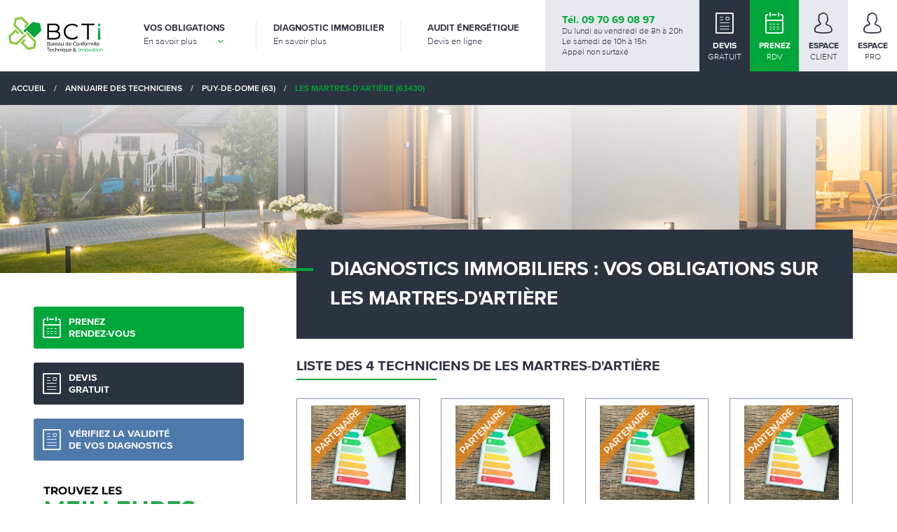

--- FILE ---
content_type: text/html; charset=UTF-8
request_url: https://www.bcti.fr/tous-nos-diagnostiqueurs/puy-de-dome/martres-d-artiere-les/
body_size: 7096
content:
<!doctype html>
<html lang="fr">
<head>
             <script type="text/javascript">window.gdprAppliesGlobally=true;(function(){function a(e){if(!window.frames[e]){if(document.body&&document.body.firstChild){var t=document.body;var n=document.createElement("iframe");n.style.display="none";n.name=e;n.title=e;t.insertBefore(n,t.firstChild)}
    else{setTimeout(function(){a(e)},5)}}}function e(n,r,o,c,s){function e(e,t,n,a){if(typeof n!=="function"){return}if(!window[r]){window[r]=[]}var i=false;if(s){i=s(e,t,n)}if(!i){window[r].push({command:e,parameter:t,callback:n,version:a})}}e.stub=true;function t(a){if(!window[n]||window[n].stub!==true){return}if(!a.data){return}
        var i=typeof a.data==="string";var e;try{e=i?JSON.parse(a.data):a.data}catch(t){return}if(e[o]){var r=e[o];window[n](r.command,r.parameter,function(e,t){var n={};n[c]={returnValue:e,success:t,callId:r.callId};a.source.postMessage(i?JSON.stringify(n):n,"*")},r.version)}}
        if(typeof window[n]!=="function"){window[n]=e;if(window.addEventListener){window.addEventListener("message",t,false)}else{window.attachEvent("onmessage",t)}}}e("__tcfapi","__tcfapiBuffer","__tcfapiCall","__tcfapiReturn");a("__tcfapiLocator");(function(e){
        var t=document.createElement("script");t.id="spcloader";t.type="text/javascript";t.async=true;t.src="https://sdk.privacy-center.org/"+e+"/loader.js?target="+document.location.hostname;t.charset="utf-8";var n=document.getElementsByTagName("script")[0];n.parentNode.insertBefore(t,n)})("a5c68e58-d520-4b8b-9ebc-15ea4b12f02b")})();</script>

<script type="text/javascript">

    /**
     * The list of cookies to keep
     */
    (function () {
        /**
         * Ajouter ici le nom des cookies fonctionnels du site
         */

        var itemsToKeep = ["euconsent-v2", "didomi_token"];

        /**
         * Returns cookie value
         */
        var getCookieValue = function (cookieName) {
            var cookie = document.cookie.split(";").filter(function (cookieValue) {
                return cookieValue.indexOf(cookieName) !== -1;
            })[0];

            if (cookie) {
                return cookie.split("=")[1];
            }
        };

        var deleteCookie = function (name, domain, path) {
            path = path || "/";

            var cookie = [
                name + "=",
                "expires=Thu, 01 Jan 1970 00:00:01 GMT",
                "path=" + path,
            ];

            if (domain) {
                cookie.push("domain=" + domain);
            }

            document.cookie = cookie.join(";");
        };

        /**
         * Check if all vendor and purposes are disabled
         */
        var areAllVendorsAndPurposesDisabled = function () {
            var enabledEntities = [];
            var disabledEntities = [];
            var data = window.Didomi.getUserStatus();

            data.vendors.consent.enabled.forEach(function (entity) {
                enabledEntities.push(entity);
            });

            data.purposes.consent.enabled.forEach(function (entity) {
                enabledEntities.push(entity);
            });

            data.vendors.consent.disabled.forEach(function (entity) {
                disabledEntities.push(entity);
            });

            data.purposes.consent.disabled.forEach(function (entity) {
                disabledEntities.push(entity);
            });

            /**
             * We check that we don't have any enabled entities
             * and that disabled entities are present
             */
            return enabledEntities.length === 0 && disabledEntities.length > 0;
        };

        var consentEventsCount = 0;
        var existingConsentString = getCookieValue("euconsent-v2");


        window.didomiEventListeners = window.didomiEventListeners || [];
        window.didomiEventListeners.push({
            event: "consent.changed",
            listener: function () {

                /**
                 * We catch consent update event in 2 cases:
                 * -> 1. When user gives consent and updates it without the page reload (via `consentEventsCount` value)
                 * -> 2. When user gives consent and updates it after the page reload (via `existingConsentString` value)
                 */
                var consentUpdate =
                    consentEventsCount > 0 ? true : !!existingConsentString;
                if (consentUpdate && areAllVendorsAndPurposesDisabled()) {
                    /**
                     * Consent has been given previously and this is a consent update
                     */
                    var cookiesToDelete = document.cookie
                        .split(";")
                        .map(function (cookie) {
                            return cookie.split("=")[0].trim();
                        })
                        .filter(function (cookieName) {
                            return itemsToKeep.indexOf(cookieName) === -1;
                        });

                    /**
                     * Delete cookies
                     */

                    cookiesToDelete.forEach(function (cookieToDelete) {
                        /*
                        Delete from every possible domain (based on the current page domain) :
                       */

                        var domains = ('.#' + document.location.host.replace('.', '#.#')).split('#');

                        while (domains.length) {
                            var possibleDomain = domains.join('');
                            deleteCookie(cookieToDelete, possibleDomain);
                            domains.shift();
                        }
                    });

                    var localStorageItemsToDelete = Object.keys(window.localStorage).filter(
                        function (localStorageItemName) {
                            return itemsToKeep.indexOf(localStorageItemName) === -1;
                        }
                    );

                    /**
                     * Delete local storage items
                     */
                    localStorageItemsToDelete.forEach(function (localStorageItemName) {
                        window.localStorage.removeItem(localStorageItemName)
                    });

                    // Reload the page
                    window.location.reload();
                }
                consentEventsCount++;
            },
        });
    })();
</script>

<script>window.dataLayer = window.dataLayer || [];</script>

<script>


    if(window.hasOwnProperty('gtmId')){
        var gtm = gtmId;
    }else{
        var gtm = 'GTM-WKFF9V2';
    }

</script>
<!-- Google Tag Manager -->
<script>(function(w,d,s,l,i){w[l]=w[l]||[];w[l].push({'gtm.start':
            new Date().getTime(),event:'gtm.js'});var f=d.getElementsByTagName(s)[0],
        j=d.createElement(s),dl=l!='dataLayer'?'&l='+l:'';j.async=true;j.src=
        'https://www.googletagmanager.com/gtm.js?id='+i+dl;f.parentNode.insertBefore(j,f);
    })(window,document,'script','dataLayer',gtm);</script>
<!-- End Google Tag Manager -->
     
    <meta charset="utf-8">
    <meta name="viewport" content="width=device-width, initial-scale=1.0, maximum-scale=1.0, user-scalable=0">
    <meta name="description" content="Retrouvez tous les techniciens immobiliers certifiés sur Les Martres-d&#039;Artière de la place de marché bcti.fr. Devis de diagnostic gratuit.">
    <meta name="robots" content="index, follow">
    
    <!-- Favicon Google -->

    <link rel="icon" type="image/png" sizes="16x16" href="/bundles/appcore/images/favicon_bcti_16.png">
    <link rel="icon" type="image/png" sizes="32x32" href="/bundles/appcore/images/favicon_bcti_32.png">
    <link rel="icon" type="image/png" sizes="192x192" href="/bundles/appcore/images/favicon_bcti_192.png">

    <!-- Favicon Apple -->

    <link rel="apple-touch-icon" sizes="76x76" href="/bundles/appcore/images/favicon_bcti_apple_76.png">
    <link rel="apple-touch-icon" sizes="120x120"
          href="/bundles/appcore/images/favicon_bcti_apple_120.png">
    <link rel="apple-touch-icon" sizes="152x152"
          href="/bundles/appcore/images/favicon_bcti_apple_152.png">
    <link rel="apple-touch-icon" sizes="180x180"
          href="/bundles/appcore/images/favicon_bcti_apple_180.png">

    <!-- Custom UI  -->
    <meta name="theme-color" content="#00A63A">
    <meta name="apple-mobile-web-app-status-bar-style" content="#00A63A">


    <title>Diagnostic immobilier obligatoire Les Martres-d&#039;Artière</title>

            <script type="text/javascript" src="https://cdnjs.cloudflare.com/ajax/libs/iframe-resizer/3.5.15/iframeResizer.min.js"></script>
    
    <script type="text/javascript" src="https://www.bcti.fr/partnership/checkout/libs.js"></script>
    <link rel="stylesheet" type="text/css" href="https://www.bcti.fr/partnership/checkout/libs.css?p=bcti"/>
    <link rel="stylesheet" href="https://use.fontawesome.com/releases/v5.8.2/css/all.css" integrity="sha384-oS3vJWv+0UjzBfQzYUhtDYW+Pj2yciDJxpsK1OYPAYjqT085Qq/1cq5FLXAZQ7Ay" crossorigin="anonymous">

            <base href="/">
    
    
        <script type="text/javascript">

            angular.module('ngCheckout')
                .constant('HOST', 'https://www.allodiagnostic.com')
                .constant('MODE', 'angular')
                .constant('DOMAINE_PARENT', 'https://www.bcti.fr/')
                .constant('IS_WIDGET', true)
                .constant('PRESTATION_TYPE', '')
                .constant('ORIGINE', 'BCTI')
                .constant('TYPES', 'VL,AE')
            ;

        </script>

    
    
        <link rel="stylesheet" href="/build/front.5410206d.css"/>

    
    <meta name="1ee6a87821" content="1ee6a87821d949c29040fde83e8a4a39">
    <!-- TrustBox script -->
    <script type="text/javascript" src="//widget.trustpilot.com/bootstrap/v5/tp.widget.bootstrap.min.js" async></script>
    <!-- End TrustBox script -->
</head>

<body class="">

<!-- Google Tag Manager (noscript) -->
<noscript><iframe src="https://www.googletagmanager.com/ns.html?id=GTM-WKFF9V2"
                  height="0" width="0" style="display:none;visibility:hidden"></iframe></noscript>
<!-- End Google Tag Manager (noscript) -->


    
<header class="container-fluid sticky-top header_container ">
    
    <div class="row">

        <div class="btn_menu_mobile">

            <div class="icon_burger">

                <span></span>

                <span></span>

                <span></span>

            </div>

            <div class="icon_cross">

                <span></span>

                <span></span>

            </div>

        </div>

        <div class="col logo_container">

            <a href="/" class="d-flex align-items-left">

                <img src="/bundles/appcore/images/logo_bcti_couleur.svg"
                     alt="BCTI"
                     title="BCTI">
            </a>

        </div>

        <div class="col cobranding-set" style="display: none;"></div>

        <nav class="col menus_container">

            <div class="row h-100">

                <div class="col menu_principal_container">
                                            <ul class="row h-100">

                            
                                
                                    <li class="col">

                                        
                                            <div class="h-100 big_menu_container">

                                                <a class="d-flex h-100 align-items-center justify-content-center"
                                                   href="/diagnostics-immobiliers-obligatoires/">
                                                    <p>Vos obligations<br><span>En savoir plus &nbsp;</span></p>
                                                </a>

                                                <span class="chevron_mobile"></span>

                                                <ul class="row m-0 big_menu">

                                                    
                                                    
                                                        <li class="col-12 col-sm-4">
                                                            <div>

                                                                <a class="d-flex"
                                                                   href="/diagnostics-immobiliers-obligatoires/prix-des-diagnostics-immobiliers/">

                                                                    <p>Prix des diagnostics immobiliers</p>

                                                                </a>

                                                            </div>
                                                        </li>

                                                    
                                                        <li class="col-12 col-sm-4">
                                                            <div>

                                                                <a class="d-flex"
                                                                   href="/diagnostics-immobiliers-obligatoires/validite-diagnostics-immobiliers/">

                                                                    <p>Validité diagnostics immobiliers</p>

                                                                </a>

                                                            </div>
                                                        </li>

                                                    
                                                </ul>

                                            </div>

                                        
                                    </li>

                                
                                    <li class="col">

                                        
                                            <a href="/diagnostics-immobiliers/"
                                               class="d-flex h-100 align-items-center justify-content-center">

                                                <p>Diagnostic immobilier<br><span>En savoir plus</span></p>

                                            </a>

                                        
                                    </li>

                                
                                    <li class="col">

                                        
                                            <a href="/audit-energetique-maison-appartement"
                                               class="d-flex h-100 align-items-center justify-content-center">

                                                <p>Audit énergétique<br><span>Devis en ligne</span></p>

                                            </a>

                                        
                                    </li>

                                
                            
                        </ul>
                                    </div>

                <div class="col-auto menu_secondaire_container">

                    <ul class="row h-100">

                        <li class="col-6 col-sm-auto telephone">

                            <a href="tel:+33970690897" class="d-flex h-100 align-items-center updatable-phone">

                                <p class="num">Tél. <span>09 70 69 08 97</span><br>

                                    <span class="hour">Du lundi au vendredi de 8h à 20h<br/>Le samedi de 10h à 15h<br/>Appel non surtaxé</span>

                                </p>

                            </a>

                        </li>


                        
                            
                                <li class="col-6 col-sm-3 col-xl-auto cta devis">
        <a href="/devis?p=bcti&amp;layout=iframe&amp;modal=true&amp;location=header&amp;types=VL,AE,RAAT&amp;reset=1" 
           class="d-flex h-100 align-items-end openModalDevis" >

            <p>Devis<br><span>gratuit</span></p>

        </a>
    </li>


                                <li class="col-6 col-sm-3 col-xl-auto cta rdv">
        <a href="/commander?p=bcti&amp;layout=iframe&amp;modal=true&amp;location=header&amp;types=VL,AE&amp;reset=1" 
           class="d-flex h-100 align-items-end openModalCheckout" >

            <p>Prenez<br><span>RDV</span></p>

        </a>
    </li>


                                <li class="col-6 col-sm-3 col-xl-auto cta client">
        <a href="https://particuliers.bcti.fr/user/auth/?reseau=bcti" 
           class="d-flex h-100 align-items-end " target="_blank">

            <p>Espace<br><span>client</span></p>

        </a>
    </li>


                                <li class="col-6 col-sm-3 col-xl-auto cta pro">
        <a href="https://partenaires.bcti.fr/extranet/login" 
           class="d-flex h-100 align-items-end " target="_blank">

            <p>Espace<br><span>pro</span></p>

        </a>
    </li>


                                <li class="col-6 col-sm-3 col-xl-auto cta recall">
        <a href="javascript:void(0);" data-href=&quot;https://www.allodiagnostic.com/rappel/index-bis?p=bcti&amp;layout=iframe&amp;modal=true&amp;location=header
           class="d-flex h-100 align-items-end openModalRappel" >

            <p>Être rappelé<br><span>Par un conseiller</span></p>

        </a>
    </li>


                        

                    </ul>

                </div>

            </div>

        </nav>
    </div>

</header>




                <section class="container-fluid sub_header_container">

        <div class="row breadcrumb_container">

                             <ol id="wo-breadcrumbs" class="breadcrumb" itemscope itemtype="http://schema.org/BreadcrumbList"><li itemprop="itemListElement" itemscope itemtype="http://schema.org/ListItem"><a href="/" itemprop="item"><span itemprop="name">Accueil</span></a><meta itemprop="position" content="1" /><span class='separator'>/</span></li><li itemprop="itemListElement" itemscope itemtype="http://schema.org/ListItem"><a href="/tous-nos-diagnostiqueurs" itemprop="item"><span itemprop="name">Annuaire des techniciens</span></a><meta itemprop="position" content="2" /><span class='separator'>/</span></li><li itemprop="itemListElement" itemscope itemtype="http://schema.org/ListItem"><a href="/tous-nos-diagnostiqueurs/puy-de-dome/" itemprop="item"><span itemprop="name">PUY-DE-DOME (63)</span></a><meta itemprop="position" content="3" /><span class='separator'>/</span></li><li itemprop="itemListElement" itemscope itemtype="http://schema.org/ListItem"><span itemprop="name">Les Martres-d&#039;Artière (63430)</span><meta itemprop="position" content="4" /></li></ol> 
            
        </div>


        <div class="row bandeau_container">
            <div class="col bandeau">
                <img src="/bundles/appcore/images/visuel_bandeau.jpg" alt="Diagnostics immobiliers obligatoires" title="Diagnostiqueur immobilier Les Martres-d'Artière">
            </div>
        </div>

    </section>

    
    <section class="container-fluid contenu_interne_container">

        <div class="row m-0">

            <div class="col menu_interne_container">

                <div class="row">

                    <div class="menu_sidebar">
    <a href="/commander?p=bcti&layout=iframe&modal=true&location=header&types=VL,AE&reset=1"
                  class="btn_sidebar btn_rdv openModalCheckout">
        <p>Prenez<br/><span>Rendez-vous</span></p>
    </a>
</div>

<div class="menu_sidebar">
    <a href="/devis?p=bcti&layout=iframe&modal=true&location=header&types=VL,AE,RAAT&reset=1"
       class="btn_sidebar btn_devis openModalDevis">
        <p>Devis<br/><span>Gratuit</span></p>
    </a>
</div>


<div class="menu_sidebar">
    <a class="openModalValidite btn_sidebar btn_diag"
       href="javascript:void(0);" data-base="https://www.allodiagnostic.com" data-path="/app-tpz/#/iframe-ext-diagnostics?to_tunnel=false">
        <p>Vérifiez la validité<br/><span>de vos diagnostics</span></p>
    </a>
</div>

<div class="menu_sidebar">
    <a class="btn_sidebar btn_image"
       href="/commander?utm_source=site-bcti&utm_medium=display-banner&utm_content=banniere-sidebar-meilleures-offres-300-di">
        <img src="/bundles/appcore/images/Bandeau-BCTI.jpg"
            alt="Diagnostics immobiliers réglementaires"
            title="Diagnostics immobiliers réglementaires">
    </a>
</div>

<div class="menu_sidebar">
    <a class="btn_sidebar btn_pro"
       href="https://partenaires.bcti.fr/extranet/login" target="_self">
        <p>Espace Pro<br/><span>Technicien</span></p>
    </a>
</div>

                </div>

            </div>

            <div class="col cms_container annuaire_container">

                <div class="row">

                    <div class="col titre">

                        <h1>Diagnostics immobiliers : vos obligations sur Les Martres-d&#039;Artière</h1>

                    </div>

                </div>

                
                <div class="row">

                    <div class="col content_annuaire">

                        
                            <div class="titre_list"><h2>Liste des 4 techniciens de Les Martres-d&#039;Artière</h2></div>

                            <div class="autres_diagnostiqueurs_container list_di">
                                <div class="row">
                                                                            <div class="col-md-3 col-sm-6 col-xs-6">
                                            <a href="/tous-nos-diagnostiqueurs/zoks-alexis/" class="bloc_di">
                                                <span class="visuel">
                                                    <img src="/images/placeholder-logo-di.jpg" />
                                                </span>
                                                <span class="nom">
                                                    <span>Alexis Z.</span>
                                                </span>
                                            </a>
                                        </div>
                                                                            <div class="col-md-3 col-sm-6 col-xs-6">
                                            <a href="/tous-nos-diagnostiqueurs/fayolle-franck/" class="bloc_di">
                                                <span class="visuel">
                                                    <img src="/images/placeholder-logo-di.jpg" />
                                                </span>
                                                <span class="nom">
                                                    <span>Franck F.</span>
                                                </span>
                                            </a>
                                        </div>
                                                                            <div class="col-md-3 col-sm-6 col-xs-6">
                                            <a href="/tous-nos-diagnostiqueurs/eker-halil/" class="bloc_di">
                                                <span class="visuel">
                                                    <img src="/images/placeholder-logo-di.jpg" />
                                                </span>
                                                <span class="nom">
                                                    <span>Halil E.</span>
                                                </span>
                                            </a>
                                        </div>
                                                                            <div class="col-md-3 col-sm-6 col-xs-6">
                                            <a href="/tous-nos-diagnostiqueurs/barroso-tony/" class="bloc_di">
                                                <span class="visuel">
                                                    <img src="/images/placeholder-logo-di.jpg" />
                                                </span>
                                                <span class="nom">
                                                    <span>Tony B.</span>
                                                </span>
                                            </a>
                                        </div>
                                                                    </div>
                            </div>

                        
                    </div>

                </div>

            </div>

        </div>

    </section>


<footer class="container-fluid footer_container">
    <div class="container footer">
                <div class="row">
            <div class="col-12 col-md-8 bcti_container">
                <a href="#">
                    <img src="/bundles/appcore/images/logo_bcti_blanc.svg"
                         alt="BCTI" title="BCTI">
                </a>
                <div class="description cms_container_hp">
                    <p>BCTI met en relation les vendeurs ou bailleurs de biens immobiliers et les techniciens. Recherchez et trouvez facilement un expert certifi&eacute; dans votre ville (Paris, Lyon, Lille, Marseille, Bordeaux&hellip;) pour la r&eacute;alisation de vos diagnostics immobiliers obligatoires. Comparez les prix, et s&eacute;lectionnez la meilleure offre&nbsp;parmi plus de 300 techniciens&nbsp;: DPE (Diagnostic de Performance &Eacute;nerg&eacute;tique), diagnostic amiante, plomb, termites, m&eacute;rule, &eacute;lectricit&eacute;, gaz, ERP (&Eacute;tat des Risques et Pollutions), ou les diagnostics loi Carrez ou loi Boutin en quelques clics et en toute s&eacute;curit&eacute;.</p><p><a href="https://www.bcti.fr/infos-pratiques/cgv/">CGV</a>&nbsp;-&nbsp;<a href="https://www.bcti.fr/mentions-legales/">Mentions l&eacute;gales</a> - <a href="https://www.bcti.fr/utilisation-des-cookies/">Utilisation des cookies</a> - <a href="javascript:Didomi.preferences.show()">Param&egrave;tres des cookies</a> - <a href="https://www.bcti.fr/politique-de-confidentialite/">Politique de confidentialit&eacute;</a> - <a href="https://www.bcti.fr/tous-nos-diagnostiqueurs">Annuaire des techniciens</a> -&nbsp;<a href="https://www.bcti.fr/qui-sommes-nous/">A propos</a></p>
                </div>
            </div>
            <div class="col-12 col-md-4 cta_container">
                <div class="row">
                    <div class="col phone">
                        <a href="tel:+33970690897" class="d-flex align-items-center">
                            <p>Tél. 09 70 69 08 97<br><span>Du lundi au vendredi de 8h à 20h<br/>Le samedi de 10h à 15h<br>Appel non surtaxé</span>
                            </p>
                        </a>
                    </div>
                </div>
                <div class="row">
                    <div class="col contact">
                        <a class="bcti_button_border" href="/contact">Contactez-nous</a>
                    </div>
                </div>
                <div class="row">
                    <div class="col contact">
                        <!-- TrustBox widget - Mini -->
                        <div class="trustpilot-widget" data-locale="fr-FR" data-template-id="53aa8807dec7e10d38f59f32" data-businessunit-id="61b1bec79580764bc1d1afd9" data-style-height="115px" data-style-width="255px" data-theme="dark">
                            <a href="https://fr.trustpilot.com/review/bcti.fr" target="_blank" rel="noopener">Trustpilot</a>
                        </div>
                        <!-- End TrustBox widget -->
                        </div>
                </div>
            </div>
        </div>
                <div class="row">
            <div class="col paiement_container">
                <img src="/bundles/appcore/images/logo_cnil.png"
                     alt="BCTI"
                     title="BCTI">
                <img src="/bundles/appcore/images/logo_mangopay.png"
                     alt="BCTI"
                     title="BCTI">
            </div>
        </div>
    </div>
</footer>

<div class="modal fade" id="modale_devis" tabindex="-1" role="dialog" aria-labelledby="modale_devis" aria-hidden="true">
    <div class="modal-dialog" role="document">
        <div class="modal-content">
            <div class="modal-header">
                <h5 class="modal-title">Demande de devis gratuit</h5>
                <div class="icon_cross" data-dismiss="modal" aria-label="Close">
                    <span></span>
                    <span></span>
                </div>
            </div>
            <div class="modal-body">
                <div id="content-modal-iframe-devis" class="app_checkout"></div>
            </div>
        </div>
    </div>
</div>

<div class="modal fade" id="modale_checkout" tabindex="-1" role="dialog" aria-labelledby="modale_checkout" aria-hidden="true">
    <div class="modal-dialog" role="document">
        <div class="modal-content">
            <div class="modal-header">
                <h5 class="modal-title">Prenez rendez-vous</h5>
                <div class="icon_cross" data-dismiss="modal" aria-label="Close">
                    <span></span>
                    <span></span>
                </div>
            </div>
            <div class="modal-body">
                <div id="content-modal-iframe-checkout" class="app_checkout"></div>
            </div>
        </div>
    </div>
</div>

<div class="modal fade" id="modale_rappel" tabindex="-1" role="dialog" aria-labelledby="modale_rappel" aria-hidden="true">
    <div class="modal-dialog" role="document">
        <div class="modal-content">
            <div class="modal-header">
                <h5 class="modal-title">Demande de rappel</h5>
                <div class="icon_cross" data-dismiss="modal" aria-label="Close">
                    <span></span>
                    <span></span>
                </div>
            </div>
            <div class="modal-body">
                <div id="content-modal-iframe-rappel" class="app_checkout"></div>
            </div>
        </div>
    </div>
</div>

<div class="modal fade" id="modale_validite" tabindex="-1" role="dialog" aria-labelledby="modale_validite" aria-hidden="true">
    <div class="modal-dialog" role="document">
        <div class="modal-content">
            <div class="modal-header">
                <h5 class="modal-title">Testez la validité de vos diagnostics</h5>
                <div class="icon_cross" data-dismiss="modal" aria-label="Close">
                    <span></span>
                    <span></span>
                </div>
            </div>
            <div class="modal-body">
                <div id="content-modal-iframe-validite" class="app_checkout"></div>
            </div>
        </div>
    </div>
</div>


    <script src="/bundles/appannuaire/tools.js"></script>
    
    <script src="/build/front.ad023367.js" async></script>


    <script src="/bundles/fosjsrouting/js/router.min.js"></script>

        <script src="/js/fos_js_routes.js"></script>
<script type="text/javascript">
    var env_channel =  "desktop";
    var page_cat =  "/tous-nos-diagnostiqueurs/puy-de-dome/martres-d-artiere-les/";
    var partner_name = 'BCTI';

</script>
<script type="text/javascript">
    if(window.hasOwnProperty('pageType')){
        dataLayerPageType = pageType;
    }else{
        dataLayerPageType = 'other';
    }

    if(dataLayerPageType != 'checkout_diagnostics' && dataLayerPageType != 'checkout_rdv' && dataLayerPageType != 'no-datalayer') {
        window.dataLayer.push({
            "event": "datalayer-loaded",
            "pageType": dataLayerPageType,
            "env_channel": "desktop",
            "page_cat": '/tous-nos-diagnostiqueurs/puy-de-dome/martres-d-artiere-les/',
        });
    }

    var onLoadRecaptchaCallback = function () {
        window.recaptchacallback = window.recaptchacallback || [];

        window.recaptchacallback.forEach(function (callback) {
            eval(callback());
        });
    };
</script>
<script src="https://www.google.com/recaptcha/api.js?onload=onLoadRecaptchaCallback&render=explicit" async defer></script>

<script defer src="https://static.cloudflareinsights.com/beacon.min.js/vcd15cbe7772f49c399c6a5babf22c1241717689176015" integrity="sha512-ZpsOmlRQV6y907TI0dKBHq9Md29nnaEIPlkf84rnaERnq6zvWvPUqr2ft8M1aS28oN72PdrCzSjY4U6VaAw1EQ==" data-cf-beacon='{"version":"2024.11.0","token":"1d0453a0c6ed43cdb73c0fab1d1fd933","server_timing":{"name":{"cfCacheStatus":true,"cfEdge":true,"cfExtPri":true,"cfL4":true,"cfOrigin":true,"cfSpeedBrain":true},"location_startswith":null}}' crossorigin="anonymous"></script>
</body>
</html>


--- FILE ---
content_type: text/css;charset=UTF-8
request_url: https://www.bcti.fr/partnership/checkout/libs.css?p=bcti
body_size: -233
content:
@import "https://www.allodiagnostic.com/app-checkout/assets-compile/css/styles.bcti.min.css?ver=1763371241"

--- FILE ---
content_type: image/svg+xml
request_url: https://www.bcti.fr/bundles/appcore/images/logo_bcti_couleur.svg
body_size: 3093
content:
<svg enable-background="new 0 0 241.5 90.9" viewBox="0 0 241.5 90.9" xmlns="http://www.w3.org/2000/svg"><path d="m234.7 54.3-1.2-26h-4l-1.2 26c0 .3-.2 2.3.9 3.5.6.6 1.4 1 2.3 1s1.7-.3 2.3-1c1.2-1.3 1-3.4.9-3.5z" fill="#00a63a"/><circle cx="231.5" cy="20.5" fill="#00a63a" r="3.2"/><path d="m125.6 36.7c3.2-1.8 5-4.8 5-8.7 0-6.8-5.2-10.8-14.3-10.8h-17.1v40.5h18.2c12.6 0 15.2-6 15.2-11 .2-5-2.4-8.5-7-10zm-22-1.5v-14h12.6c4.5 0 10 1.2 10 7s-5.4 7-10 7zm-.1 4h14c9.7 0 10.8 4.1 10.8 7.2s-1.1 7.2-10.9 7.3h-13.9z"/><path d="m174.7 49.2c-3.1 2.9-7.1 4.4-11.8 4.4-9.8 0-17.2-6.9-17.2-16.1s7.4-16.1 17.2-16.1c4.7 0 8.7 1.5 11.8 4.4l.5.5 2.8-2.8-.5-.5c-3.5-3.6-8.7-5.5-14.7-5.5-12.3 0-21.5 8.7-21.5 20.2 0 5.4 2 10.4 5.7 14.1 4 3.9 9.5 6.1 15.6 6.1h.2c6 0 11.2-2 14.7-5.6l.5-.5-2.8-2.8z"/><path d="m186.2 17.2v4.2h14.6v36.3h4.4v-36.3h14.6v-4.2z"/><g clip-rule="evenodd" fill-rule="evenodd"><path d="m36.4 45c-.7 0-1.4-.3-1.9-.8l-20.7-21.1c-.6-.6-.9-1.6-.7-2.5l3-15.4c.2-1.1 1-1.9 2.1-2.1l15.2-3.1c.9-.2 1.8.1 2.4.7l15.4 15.7c.5.5.8 1.2.8 1.9s-.3 1.4-.8 1.9l-6.1 6.2c-1 1.1-2.7 1.1-3.8 0-1-1.1-1-2.8 0-3.8l4.2-4.2-12.5-12.7-12 2.4-2.4 12.2 19.7 20c1 1.1 1 2.8 0 3.8-.5.6-1.2.9-1.9.9" fill="#8bc73f"/><path d="m83.9 33.4-3.1-15.2c-.2-1.1-1.1-1.9-2.1-2.1l-15.4-3c-.9-.2-1.8.1-2.4.7l-21.1 20.7c-1.1 1-1.1 2.7 0 3.8s2.8 1.1 3.8 0l3.6-3.5 16.6 16.4c.5.5 1.2.8 1.9.8s1.4-.3 1.9-.8l15.6-15.4c.6-.6.9-1.5.7-2.4" fill="#00a63a"/><g fill="#8bc73f"><path d="m50 84c-.7 0-1.4-.3-1.9-.8l-15.3-15.5c-.5-.5-.8-1.2-.8-1.9s.3-1.4.8-1.9l6.1-6.2c1.1-1.1 2.8-1.1 3.8 0s1 2.8 0 3.8l-4.2 4.2 12.4 12.5 12.1-2.3 2.4-12.2-19.8-20c-1.1-1.1-1.1-2.8 0-3.8 1-1.1 2.7-1.1 3.8 0l20.9 21.1c.6.6.9 1.6.7 2.5l-3.1 15.4c-.2 1.1-1 1.9-2.1 2.1l-15.3 3.1c-.2-.1-.3-.1-.5-.1"/><path d="m21.2 71c-.2 0-.4 0-.5-.1l-15.4-3c-1.1-.2-1.9-1-2.1-2.1l-3.1-15.3c-.2-.9.1-1.8.7-2.4l15.4-15.3c1.1-1.1 2.8-1 3.8 0l6.2 6.1c1.1 1.1 1.1 2.8 0 3.8-1.1 1.1-2.8 1.1-3.8 0l-4.3-4.2-12.4 12.4 2.4 12.1 12.2 2.4 20-19.8c1.1-1.1 2.8-1 3.8 0 1.1 1.1 1.1 2.8 0 3.8l-21 20.8c-.5.5-1.2.8-1.9.8"/></g></g><g transform="translate(98 61)"><g enable-background="new"><path d="m8.2 9.6c0 .4-.1.7-.2 1s-.3.5-.6.8-.5.4-.9.5c-.3.1-.7.2-1 .2h-4.4v-9.3h4.6c.3 0 .6 0 .9.2.2.1.4.3.6.5s.4.5.5.8.1.6.1.9c0 .5-.1.9-.3 1.3s-.6.7-1 .9c.5 0 .9.3 1.2.7.3.5.5.9.5 1.5zm-5.9-5.8v3.1h2.9c.2 0 .4 0 .6-.1s.3-.3.4-.4.2-.3.3-.5.1-.4.1-.6 0-.4-.1-.6c0-.2-.1-.3-.2-.5-.2-.1-.3-.2-.5-.3-.1-.1-.3-.1-.5-.1zm4.7 5.6c0-.2 0-.4-.1-.6s-.2-.4-.3-.5c-.1-.2-.3-.3-.5-.4-.1 0-.3-.1-.5-.1h-3.3v3.2h3.2c.2 0 .4 0 .6-.1s.3-.2.5-.3c.1-.1.2-.3.3-.5.1-.3.1-.5.1-.7z"/><path d="m11.7 12.1c-.7 0-1.2-.2-1.6-.7s-.5-1.2-.5-2.1v-4.1h1.1v3.8c0 1.4.5 2.1 1.4 2.1.5 0 .9-.1 1.3-.4s.7-.7.9-1.2v-4.3h1.1v5.4c0 .3.1.4.4.4v1c-.1 0-.2 0-.3 0s-.1 0-.2 0c-.2 0-.4-.1-.6-.2s-.2-.3-.2-.5v-.8c-.3.5-.7.9-1.2 1.2-.4.3-1 .4-1.6.4z"/><path d="m21 6.2c-.6 0-1.1.2-1.5.4-.4.3-.7.7-.9 1.2v4.2h-1.1v-6.8h1.1v1.6c.2-.5.5-.8.9-1.1s.8-.5 1.2-.5h.2s.1 0 .2 0v1z"/><path d="m25 12.1c-.5 0-1-.1-1.4-.3s-.8-.4-1.1-.8c-.3-.3-.5-.7-.7-1.1s-.3-.9-.3-1.4.1-.9.3-1.4.4-.8.7-1.1.7-.6 1.1-.8.9-.3 1.4-.3 1 .1 1.4.3.8.4 1.1.8.5.7.7 1.1.2.9.2 1.3v.3.2h-5.6c0 .3.1.6.2.9s.3.5.5.7.4.4.7.5.5.2.8.2c.2 0 .4 0 .6-.1s.4-.1.6-.2.3-.2.5-.4.2-.3.3-.5l1 .3c-.1.3-.3.5-.5.7s-.4.4-.7.5c-.3.2-.5.3-.9.4-.2.2-.5.2-.9.2zm2.4-3.9c0-.3-.1-.6-.2-.9-.2-.3-.4-.5-.6-.7s-.4-.3-.7-.4-.6-.2-.9-.2-.6.1-.9.2-.5.3-.7.5c-.1.1-.3.3-.4.6s-.2.6-.2.9z"/><path d="m31.4 12.1c-.3 0-.6-.1-.9-.2s-.5-.3-.7-.4c-.2-.2-.4-.4-.5-.7s-.2-.5-.2-.8.1-.6.2-.9.3-.5.6-.7.6-.3.9-.4c.4 0 .8-.1 1.2-.1.3 0 .7 0 1 .1s.6.1.9.2v-.5c0-.6-.2-1-.5-1.3s-.8-.5-1.3-.5c-.7 0-1.4.3-2.2.8l-.3-.7c.9-.6 1.8-.9 2.6-.9.9 0 1.6.2 2.1.7s.7 1.1.7 2v2.8c0 .3.1.4.4.4v1c-.1 0-.2 0-.3 0s-.2 0-.2 0c-.2 0-.4-.1-.5-.2s-.2-.3-.2-.5v-.5c-.3.4-.7.7-1.2.9-.5.3-1 .4-1.6.4zm.3-.8c.4 0 .8-.1 1.1-.2.4-.2.6-.4.8-.6s.2-.3.2-.5v-1c-.6-.2-1.1-.3-1.7-.3s-1 .1-1.4.4c-.4.2-.5.6-.5.9 0 .2 0 .4.1.5s.2.3.3.4.3.2.5.3c.2 0 .4.1.6.1z"/><path d="m39 12.1c-.7 0-1.2-.2-1.6-.7s-.5-1.2-.5-2.1v-4.1h1.1v3.8c0 1.4.5 2.1 1.4 2.1.5 0 .9-.1 1.3-.4s.7-.7.9-1.2v-4.3h1.1v5.4c0 .3.1.4.4.4v1c-.1 0-.2 0-.3 0s-.1 0-.2 0c-.2 0-.4-.1-.6-.2s-.2-.3-.2-.5v-.8c-.3.5-.7.9-1.2 1.2s-1 .4-1.6.4z"/><path d="m50.8 12.1c-.5 0-.9-.1-1.3-.3s-.7-.4-1-.8c-.3-.3-.5-.7-.7-1.1s-.2-.9-.2-1.3c0-.5.1-.9.2-1.4.2-.4.4-.8.6-1.1.3-.3.6-.6 1-.8s.8-.3 1.2-.3c.5 0 1 .1 1.5.4.4.3.8.6 1 1v-3.9h1.1v8.1c0 .3.1.4.4.4v1c-.1 0-.2 0-.3 0s-.1 0-.2 0c-.2 0-.4-.1-.6-.2-.2-.2-.3-.3-.3-.5v-.6c-.3.4-.6.8-1.1 1s-.8.4-1.3.4zm.3-1c.2 0 .4 0 .6-.1s.4-.2.6-.3.4-.3.5-.5.2-.4.3-.6v-2c-.1-.2-.2-.4-.4-.6s-.3-.4-.5-.5-.4-.3-.6-.3c-.2-.1-.4-.1-.7-.1s-.6.1-.9.2-.5.3-.7.6c-.2.2-.3.5-.4.8s-.2.6-.2.9.1.7.2 1 .3.6.5.8.5.4.7.5c.3.2.6.2 1 .2z"/><path d="m59.2 12.1c-.5 0-1-.1-1.4-.3s-.8-.4-1.1-.8c-.3-.3-.5-.7-.7-1.1s-.3-.9-.3-1.4.1-.9.3-1.4c.2-.4.4-.8.7-1.1s.7-.6 1.1-.8.9-.3 1.4-.3 1 .1 1.4.3.8.4 1.1.8c.3.3.5.7.7 1.1s.2.9.2 1.3v.3.2h-5.6c0 .3.1.6.2.9s.3.5.5.7.4.4.7.5.5.2.8.2c.2 0 .4 0 .6-.1s.4-.1.6-.2.3-.2.5-.4c.1-.1.2-.3.3-.5l1 .3c-.1.3-.3.5-.5.7s-.4.4-.7.5c-.3.2-.5.3-.9.4s-.6.2-.9.2zm2.3-3.9c0-.3-.1-.6-.2-.9-.2-.3-.3-.5-.5-.7s-.4-.3-.7-.4c-.3-.2-.6-.2-.9-.2s-.6 0-.9.1-.5.3-.7.5-.4.4-.5.7-.2.6-.2.9z"/><path d="m66.7 7.3c0-.6.1-1.1.3-1.7.2-.5.5-1 .9-1.5.4-.4.8-.8 1.4-1.1.5-.3 1.2-.4 1.9-.4.8 0 1.5.2 2.1.6s1 .9 1.3 1.5l-.9.6c-.1-.3-.3-.5-.5-.7s-.4-.4-.6-.5c-.3-.1-.6-.2-.8-.3s-.5-.1-.7-.1c-.5 0-1 .1-1.4.3s-.7.5-1 .8-.5.7-.6 1.2c-.1.4-.2.9-.2 1.3 0 .5.1.9.2 1.4s.4.8.7 1.2.6.6 1 .8.8.3 1.3.3c.2 0 .5 0 .7-.1.3-.1.5-.2.7-.3s.5-.3.7-.5.4-.4.5-.7l1 .5c-.1.3-.4.7-.6.9s-.6.5-.9.7-.7.3-1.1.4-.7.1-1.1.1c-.6 0-1.2-.1-1.7-.4s-1-.6-1.4-1.1c-.4-.4-.7-1-.9-1.5s-.3-1.1-.3-1.7z"/><path d="m79 12.1c-.5 0-1-.1-1.4-.3s-.8-.4-1.1-.8c-.3-.3-.5-.7-.7-1.1s-.2-.9-.2-1.3c0-.5.1-.9.3-1.4.2-.4.4-.8.7-1.1s.7-.6 1.1-.8c.3-.1.8-.2 1.3-.2s1 .1 1.4.3.8.4 1.1.8c.3.3.5.7.7 1.1s.3.9.3 1.4-.1.9-.2 1.3-.4.8-.7 1.1-.7.6-1.1.8-1 .2-1.5.2zm-2.3-3.5c0 .4.1.7.2 1s.3.6.5.8.4.4.7.5.6.2.9.2.6-.1.9-.2.5-.3.7-.5.4-.5.5-.8.2-.6.2-1c0-.3-.1-.7-.2-1s-.3-.6-.5-.8-.4-.4-.7-.5-.6-.2-.9-.2-.6.1-.9.2-.5.3-.7.5-.4.5-.5.8-.2.7-.2 1z"/><path d="m89.7 12h-1.1v-3.8c0-.7-.1-1.3-.3-1.6s-.6-.5-1-.5c-.2 0-.5 0-.7.1s-.5.2-.7.4-.4.4-.6.6-.3.4-.3.7v4.1h-1.1v-6.8h1v1.5c.3-.5.7-.9 1.2-1.1.5-.3 1.1-.4 1.7-.4.4 0 .7.1 1 .2s.5.3.6.6c.2.3.3.6.3.9.1.3.1.7.1 1.1v4z"/><path d="m91.8 12v-5.9h-.9v-.9h.9v-.1c0-.8.2-1.5.6-2s.9-.7 1.5-.7c.3 0 .5 0 .8.1s.5.2.7.3l-.3.8c-.1-.1-.3-.2-.4-.2-.2-.1-.4-.1-.5-.1-.4 0-.7.1-.9.4s-.4.8-.4 1.3v.2h1.8v.9h-1.8v5.9z"/><path d="m98.7 12.1c-.5 0-1-.1-1.4-.3s-.8-.4-1.1-.8-.5-.7-.7-1.1-.2-.9-.2-1.3c0-.5.1-.9.3-1.4.2-.4.4-.8.7-1.1s.7-.6 1.1-.8.9-.3 1.4-.3 1 .1 1.4.3.8.4 1.1.8c.3.3.5.7.7 1.1s.3.9.3 1.4-.1.9-.2 1.3c-.2.4-.4.8-.7 1.1s-.7.6-1.1.8c-.6.2-1.1.3-1.6.3zm-2.3-3.5c0 .4.1.7.2 1s.3.6.5.8.4.4.7.5.6.2.9.2.6-.1.9-.2.5-.3.7-.5.4-.5.5-.8.2-.6.2-1c0-.3-.1-.7-.2-1s-.3-.6-.5-.8-.4-.4-.7-.5-.6-.2-.9-.2-.6.1-.9.2-.5.3-.7.5-.4.5-.5.8-.2.7-.2 1z"/><path d="m107.1 6.2c-.6 0-1.1.2-1.5.4s-.7.7-.9 1.2v4.2h-1.1v-6.8h1.1v1.6c.2-.5.5-.8.9-1.1s.8-.5 1.2-.5h.2s.1 0 .2 0v1z"/><path d="m118.5 12h-1.1v-3.8c0-.7-.1-1.2-.3-1.6-.2-.3-.6-.5-1-.5-.5 0-.9.2-1.3.5s-.6.8-.8 1.3v4.1h-1.1v-3.8c0-.7-.1-1.3-.3-1.6s-.6-.5-1-.5c-.5 0-.9.2-1.2.5-.4.3-.6.8-.8 1.3v4.1h-1.1v-6.8h1v1.5c.3-.5.6-.9 1.1-1.2.4-.3.9-.4 1.5-.4s1 .2 1.4.5c.3.3.5.7.6 1.2.6-1.1 1.5-1.7 2.6-1.7.4 0 .7.1 1 .2s.5.3.6.6c.2.3.3.6.3.9s.1.7.1 1.1v4.1z"/><path d="m120.2 3.9v-1.4h1.1v1.4zm0 8.1v-6.8h1.1v6.8z"/><path d="m126.7 11.7c-.1 0-.2.1-.3.1s-.2.1-.4.1-.3.1-.5.1-.3 0-.5 0c-.4 0-.8-.1-1.1-.3s-.5-.6-.5-1.1v-4.5h-.9v-.9h.9v-2.2h1.1v2.3h1.5v.9h-1.5v4.2c0 .3.1.4.2.5s.3.2.5.2.4 0 .6-.1.3-.1.4-.2z"/><path d="m130.7 12.1c-.5 0-1-.1-1.4-.3s-.8-.4-1.1-.8c-.3-.3-.5-.7-.7-1.1s-.3-.9-.3-1.4.1-.9.3-1.4c.2-.4.4-.8.7-1.1s.7-.6 1.1-.8.9-.3 1.4-.3 1 .1 1.4.3.8.4 1.1.8c.3.3.5.7.7 1.1s.2.9.2 1.3v.3.2h-5.6c0 .3.1.6.2.9s.3.5.5.7.4.4.7.5.5.2.8.2c.2 0 .4 0 .6-.1s.4-.1.6-.2.3-.2.5-.4c.1-.1.2-.3.3-.5l1 .3c-.1.3-.3.5-.5.7s-.4.4-.7.5c-.3.2-.5.3-.9.4s-.5.2-.9.2zm2.3-3.9c0-.3-.1-.6-.2-.9s-.3-.5-.5-.7-.4-.3-.7-.4c-.3-.2-.6-.2-.9-.2s-.6.1-.9.2-.5.3-.7.5-.4.4-.5.7-.2.6-.2.9h4.6zm-2.1-4.1-.8-.3.8-1.3h1.1z"/></g><g enable-background="new"><path d="m7.8 18.8h-3.2v8.2h-1.2v-8.2h-3.2v-1h7.5v1z"/><path d="m10.5 27.1c-.5 0-1-.1-1.4-.3s-.8-.4-1.1-.8c-.3-.3-.5-.7-.7-1.1s-.3-.8-.3-1.3.1-.9.3-1.4.4-.8.7-1.1.7-.6 1.1-.8.9-.3 1.4-.3 1 .1 1.4.3.8.4 1.1.8c.3.3.5.7.7 1.1s.2.9.2 1.3v.3.2h-5.7c0 .3.1.6.2.9s.3.5.5.7.4.4.7.5.5.2.8.2c.2 0 .4 0 .6-.1s.4-.1.6-.2.3-.2.5-.4c.1-.1.2-.3.3-.5l1 .3c-.1.3-.3.5-.5.7s-.4.4-.7.5c-.3.2-.5.3-.9.4s-.5.1-.8.1zm2.3-3.9c0-.3-.1-.6-.2-.9s-.3-.5-.5-.7-.4-.3-.7-.4-.6-.2-.9-.2-.6 0-.9.1-.5.3-.7.5-.4.4-.5.7-.2.6-.2.9z"/><path d="m14.7 23.6c0-.5.1-.9.2-1.4s.4-.8.7-1.1.7-.6 1.1-.8.9-.3 1.4-.3c.7 0 1.3.1 1.7.4.5.3.9.7 1.1 1.2l-1.1.4c-.2-.3-.4-.6-.7-.7-.3-.2-.7-.3-1-.3s-.6.1-.9.2-.5.3-.7.5-.4.5-.5.8-.2.6-.2 1 .1.7.2 1 .3.6.5.8.4.4.7.5.6.2.9.2c.2 0 .4 0 .6-.1s.4-.1.5-.2.3-.2.4-.3.2-.3.3-.4l1.1.3c-.1.3-.2.5-.4.7s-.4.4-.7.5-.5.3-.8.4-.6.1-1 .1c-.5 0-1-.1-1.4-.3s-.8-.4-1.1-.8c-.3-.3-.5-.7-.7-1.1-.1-.3-.2-.7-.2-1.2z"/><path d="m28.2 27h-1.1v-3.8c0-.7-.1-1.2-.4-1.6-.2-.3-.6-.5-1.1-.5-.2 0-.5 0-.7.1s-.4.2-.6.4-.3.4-.5.6-.3.5-.3.7v4.1h-1.1v-9.5h1.1v4.2c.3-.5.6-.9 1.1-1.2s1-.4 1.5-.4c.4 0 .7.1 1 .2s.5.3.7.6.3.6.4.9c.1.4.1.7.1 1.1v4.1z"/><path d="m35.9 27h-1.1v-3.8c0-.7-.1-1.3-.3-1.6s-.6-.5-1-.5c-.2 0-.5 0-.7.1s-.5.2-.7.4-.4.3-.5.6c-.2.2-.3.5-.4.7v4.1h-1.2v-6.8h1v1.5c.3-.5.7-.9 1.2-1.1.5-.3 1.1-.4 1.7-.4.4 0 .7.1 1 .2s.5.3.6.6c.2.3.3.6.3.9.1.3.1.7.1 1.1z"/><path d="m37.7 18.9v-1.4h1.1v1.4zm0 8.1v-6.8h1.1v6.8z"/><path d="m43.3 27.1c-.5 0-.9-.1-1.2-.3s-.7-.4-1-.8c-.3-.3-.5-.7-.6-1.1s-.2-.9-.2-1.3c0-.5.1-.9.2-1.4s.4-.8.7-1.1.6-.6 1-.8.8-.3 1.3-.3 1 .1 1.4.4.8.6 1 1v-1.3h1v8.1c0 .3.1.4.4.4v1c-.2 0-.4 0-.6 0s-.5-.1-.6-.3-.3-.4-.3-.6v-3.2c-.6 1.1-1.5 1.6-2.5 1.6zm.4-1c.5 0 .9-.1 1.3-.4s.6-.6.9-1v-1.9c0-.2-.1-.4-.3-.6-.1-.2-.3-.4-.5-.5s-.4-.3-.6-.4-.5-.1-.7-.1c-.3 0-.6.1-.9.2s-.5.3-.7.6c-.2.2-.4.5-.5.8s-.2.6-.2.9.1.7.2 1 .3.6.5.8.4.4.7.5c.1.1.4.1.8.1z"/><path d="m50.9 27.1c-.7 0-1.2-.2-1.6-.7s-.5-1.2-.5-2.1v-4.1h1.1v3.8c0 1.4.5 2.1 1.4 2.1.5 0 .9-.1 1.3-.4s.7-.7.9-1.2v-4.3h1.1v5.4c0 .3.1.4.4.4v1c-.1 0-.2 0-.3 0s-.1 0-.2 0c-.2 0-.4-.1-.6-.2s-.2-.3-.2-.5v-.8c-.3.5-.7.9-1.2 1.2s-1 .4-1.6.4z"/><path d="m59.6 27.1c-.5 0-1-.1-1.4-.3s-.8-.4-1.1-.8c-.3-.3-.5-.7-.7-1.1s-.3-.9-.3-1.4.1-.9.3-1.4c.2-.4.4-.8.7-1.1s.7-.6 1.1-.8.9-.3 1.4-.3 1 .1 1.4.3.8.4 1.1.8.5.7.7 1.1.2.9.2 1.3v.3.2h-5.6c0 .3.1.6.2.9s.3.5.5.7.4.4.7.5.5.2.8.2c.2 0 .4 0 .6-.1s.4-.1.6-.2.3-.2.5-.4.2-.3.3-.5l1 .3c-.1.3-.3.5-.5.7s-.4.4-.7.5-.5.3-.9.4-.6.2-.9.2zm2.3-3.9c0-.3-.1-.6-.2-.9s-.3-.5-.5-.7-.4-.3-.7-.4c-.3-.2-.6-.2-.9-.2s-.6 0-.9.1-.5.3-.7.5-.4.4-.5.7-.2.6-.2.9z"/><path d="m73.9 27-1-1c-.4.4-.8.6-1.3.8s-1 .3-1.5.3c-.4 0-.8-.1-1.2-.2s-.7-.3-.9-.5-.5-.5-.6-.8c-.2-.3-.2-.7-.2-1s0-.6.1-.8.2-.5.4-.7.4-.4.6-.6.4-.4.7-.5c-.2-.2-.4-.4-.5-.6s-.3-.4-.4-.5c-.1-.2-.2-.3-.2-.5s-.1-.3-.1-.5c0-.3.1-.6.2-.8.1-.3.3-.5.5-.7s.5-.3.8-.4.6-.2.9-.2.6 0 .9.1.5.2.7.4.4.4.5.6.2.5.2.8-.1.5-.2.7-.2.4-.4.6-.4.4-.6.6-.5.3-.7.5l2.4 2.5c.2-.3.3-.7.4-1 .1-.4.1-.8.1-1.2h.9c0 .6-.1 1.1-.2 1.6s-.3.9-.6 1.3l1.8 1.9h-1.5zm-3.6-.8c.4 0 .8-.1 1.1-.2.3-.2.6-.4.9-.7l-2.6-2.8c-.4.3-.7.6-1 .9s-.4.7-.4 1.1c0 .3.1.5.2.7s.3.4.4.5c.2.1.4.2.6.3.3.2.6.2.8.2zm-1.4-6.5v.3c0 .1.1.2.2.3s.2.3.3.4.3.3.5.6c.5-.3.8-.6 1.1-.8.3-.3.4-.6.4-.9s-.1-.6-.3-.7-.5-.3-.9-.3-.7.1-1 .3c-.1.2-.3.5-.3.8z"/></g><path d="m81.3 27v-9.2h1.2v9.2z" fill="#00a833"/><g enable-background="new" fill="#00a63a"><path d="m90.4 27h-1.1v-3.8c0-.7-.1-1.3-.3-1.6s-.6-.5-1-.5c-.2 0-.5 0-.7.1s-.5.2-.7.4-.4.3-.5.6c-.2.2-.3.5-.4.7v4.1h-1.1v-6.8h1v1.5c.3-.5.7-.9 1.2-1.1.5-.3 1.1-.4 1.7-.4.4 0 .7.1 1 .2s.5.3.6.6c.2.3.3.6.3.9s.1.7.1 1.1v4z"/><path d="m98.1 27h-1.1v-3.8c0-.7-.1-1.3-.3-1.6s-.6-.5-1-.5c-.2 0-.5 0-.7.1s-.5.2-.7.4-.4.3-.5.6c-.2.2-.3.5-.4.7v4.1h-1.1v-6.8h1v1.5c.3-.5.7-.9 1.2-1.1.5-.3 1.1-.4 1.7-.4.4 0 .7.1 1 .2s.5.3.6.6c.2.3.3.6.3.9s.1.7.1 1.1v4z"/><path d="m102.8 27.1c-.5 0-1-.1-1.4-.3s-.8-.4-1.1-.8-.5-.7-.7-1.1-.2-.9-.2-1.3c0-.5.1-.9.3-1.4.2-.4.4-.8.7-1.1s.7-.6 1.1-.8.9-.3 1.4-.3 1 .1 1.4.3.8.4 1.1.8c.3.3.5.7.7 1.1s.3.9.3 1.4-.1.9-.2 1.3-.4.8-.7 1.1-.7.6-1.1.8c-.6.2-1.1.3-1.6.3zm-2.2-3.5c0 .4.1.7.2 1s.3.6.5.8.4.4.7.5.6.2.9.2.6-.1.9-.2.5-.3.7-.5.4-.5.5-.8.2-.6.2-1c0-.3-.1-.7-.2-1s-.3-.6-.5-.8-.4-.4-.7-.5-.6-.2-.9-.2-.6.1-.9.2-.5.3-.7.5-.4.5-.5.8-.2.7-.2 1z"/><path d="m109.4 27-2.7-6.8h1.2l2.1 5.8 2.2-5.8h1.1l-2.7 6.8z"/><path d="m116 27.1c-.3 0-.6-.1-.9-.2s-.5-.3-.7-.4c-.2-.2-.4-.4-.5-.7s-.2-.5-.2-.8.1-.6.2-.9.3-.5.6-.7.6-.3.9-.4c.4-.1.7-.2 1.2-.2.3 0 .7 0 1 .1s.6.1.9.2v-.5c0-.6-.2-1-.5-1.3s-.8-.5-1.3-.5c-.7 0-1.4.3-2.2.8l-.4-.7c.9-.6 1.8-.9 2.6-.9.9 0 1.6.2 2.1.7s.7 1.1.7 2v2.8c0 .3.1.4.4.4v1c-.1 0-.2 0-.3 0s-.2 0-.2 0c-.2 0-.4-.1-.5-.2s-.2-.3-.2-.5v-.5c-.3.4-.7.7-1.2.9-.5.4-1 .5-1.5.5zm.3-.8c.4 0 .8-.1 1.1-.2.4-.2.6-.4.8-.6s.2-.3.2-.5v-1c-.6-.2-1.1-.3-1.7-.3s-1 .1-1.4.4c-.4.2-.5.6-.5.9 0 .2 0 .4.1.5.1.2.2.3.3.4s.3.2.5.3.4.1.6.1z"/><path d="m124.9 26.7c-.1 0-.2.1-.3.1s-.2.1-.4.1c-.1 0-.3.1-.5.1s-.3 0-.5 0c-.4 0-.8-.1-1.1-.3s-.5-.6-.5-1.1v-4.6h-.9v-.9h.9v-2.1h1.1v2.3h1.5v.9h-1.5v4.2c0 .3.1.4.2.5s.3.2.5.2.4 0 .6-.1.3-.1.4-.2z"/><path d="m126 18.9v-1.4h1.1v1.4zm0 8.1v-6.8h1.1v6.8z"/><path d="m131.9 27.1c-.5 0-1-.1-1.4-.3s-.8-.4-1.1-.8-.5-.7-.7-1.1-.2-.9-.2-1.3c0-.5.1-.9.3-1.4.2-.4.4-.8.7-1.1s.7-.6 1.1-.8.9-.3 1.4-.3 1 .1 1.4.3.8.4 1.1.8c.3.3.5.7.7 1.1s.3.9.3 1.4-.1.9-.2 1.3-.4.8-.7 1.1-.7.6-1.1.8c-.6.2-1.1.3-1.6.3zm-2.2-3.5c0 .4.1.7.2 1s.3.6.5.8.4.4.7.5.6.2.9.2.6-.1.9-.2.5-.3.7-.5.4-.5.5-.8.2-.6.2-1c0-.3-.1-.7-.2-1s-.3-.6-.5-.8-.4-.4-.7-.5-.6-.2-.9-.2-.6.1-.9.2-.5.3-.7.5-.4.5-.5.8-.2.7-.2 1z"/><path d="m142.6 27h-1.1v-3.8c0-.7-.1-1.3-.3-1.6s-.6-.5-1-.5c-.2 0-.5 0-.7.1s-.5.2-.7.4-.4.3-.5.6c-.2.2-.3.5-.4.7v4.1h-1.1v-6.8h1v1.5c.3-.5.7-.9 1.2-1.1.5-.3 1.1-.4 1.7-.4.4 0 .7.1 1 .2s.5.3.6.6c.2.3.3.6.3.9s.1.7.1 1.1v4z"/></g></g></svg>

--- FILE ---
content_type: text/javascript
request_url: https://www.bcti.fr/bundles/appannuaire/tools.js
body_size: -313
content:
var parser;

/**
 * Retourne la chaîne HTML décodée en entitée HTML
 * Ex : Tom &amp; Jerry -> Tom & Jerry
 * @param encodedStr
 * @returns {string}
 */
function parseEscapeHtml(encodedStr) {

    if(!parser) {
        parser = new DOMParser;
    }

    var dom =  parser.parseFromString(
        '<!doctype html><body>' + encodedStr,
        'text/html');

    return dom.body.textContent;
}
